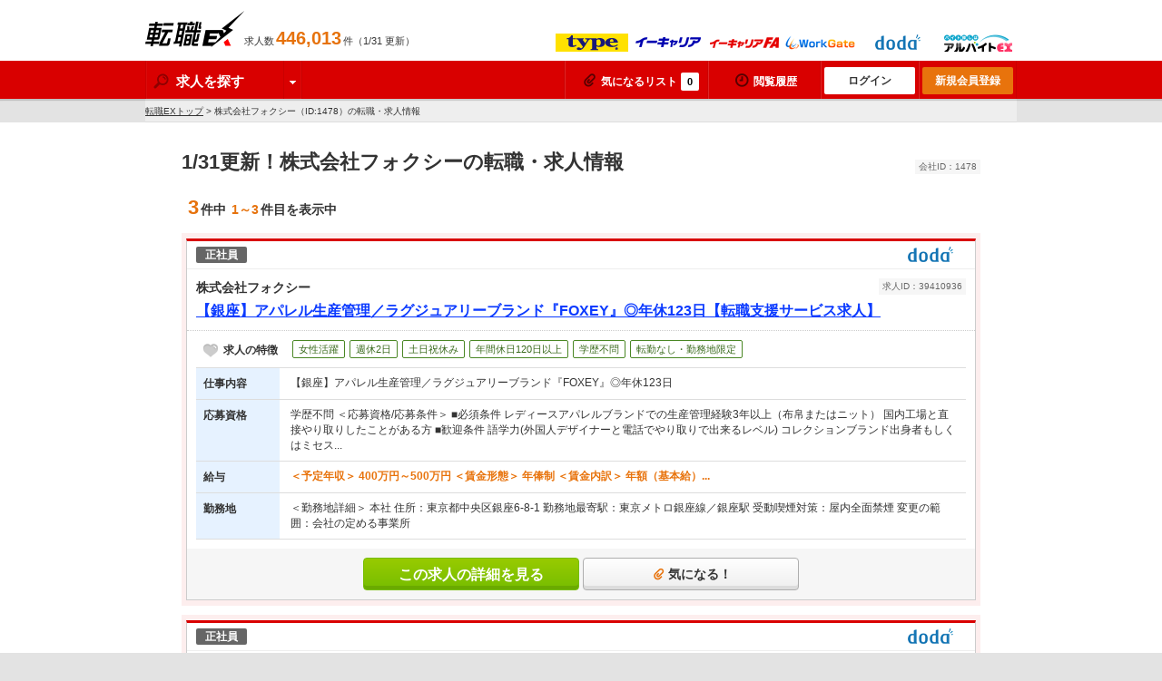

--- FILE ---
content_type: text/html; charset=utf-8
request_url: https://tenshoku-ex.jp/company/1478
body_size: 48123
content:
<!DOCTYPE html>
<html lang="ja">
<head>
  <meta http-equiv="content-language" content="ja">
  <meta charset="UTF-8">
  <title>1/31更新！株式会社フォクシーの転職・求人を探す-転職EX</title>
<meta content="株式会社フォクシー（ID:1478）の求人検索なら転職EX。株式会社フォクシー以外にも、大手転職サイトの求人情報も掲載中。計40万件の幅広い求人募集から理想の転職先を見つけて応募が可能です。計40万件の幅広い求人募集から理想の転職先を見つけて応募が可能です。転職EXなら、複数のサイトで検索する必要はありません！" name="description" />
<meta content="株式会社フォクシー,転職,求人,正社員,仕事,求人情報,中途採用" name="keywords" />
<link href="https://tenshoku-ex.jp/company/1478" rel="canonical" />
  <meta name="robots" content="follow,index" />
  <link rel="shortcut icon" href="/assets/favicon.ico" type="image/x-icon" />
  <link href="/assets/theme/pc/application-c9791cef0d9f13169ff6ca0659cca1f8.css" media="all" rel="stylesheet" />
  <link href="/assets/theme/common/application-f0dd22223ab082292f28671ad587c03f.css" media="all" rel="stylesheet" />
  <script src="/assets/application-1624f4488ceec354eb66f05d31a51e64.js"></script>
  <meta content="authenticity_token" name="csrf-param" />
<meta content="v6vCVM9ifAhJDYz8pRJnkESxGjsPAH/5zv0D/8uuItU=" name="csrf-token" />
  <meta name="google-site-verification" content="f6CRwHu-zcXA5i5B5LxkKw2fbtKA6uuL-bZArRVPd50" />
<script>
  (function(i,s,o,g,r,a,m){i['GoogleAnalyticsObject']=r;i[r]=i[r]||function(){
  (i[r].q=i[r].q||[]).push(arguments)},i[r].l=1*new Date();a=s.createElement(o),
  m=s.getElementsByTagName(o)[0];a.async=1;a.src=g;m.parentNode.insertBefore(a,m)
  })(window,document,'script','//www.google-analytics.com/analytics.js','ga');

  ga('create', 'UA-2260154-14', 'tenshoku-ex.jp');
  ga('require', 'displayfeatures');
  ga('set', '&uid', '');
  ga('send', 'pageview');


</script>

  
    <script type="application/ld+json">
  {
    "@context": "https://schema.org",
    "@type": "BreadcrumbList",
    "itemListElement":
    [
      {
        "@type": "ListItem",
        "position": 1,
        "item":
        {
          "id": "/",
          "url": "/",
          "name": "転職EXトップ"
        }
      },
      {
        "@type": "ListItem",
        "position": 2,
        "item":
        {
          "id": "",
          "url": "",
          "name": "株式会社フォクシー（ID:1478）の転職・求人情報"
        }
      }
    ]
  }
  </script>

</head>
<body class="remodal-bg">

<!-- Google Tag Manager -->
<noscript><iframe src="//www.googletagmanager.com/ns.html?id=GTM-KNLCCK"
height="0" width="0" style="display:none;visibility:hidden"></iframe></noscript>
<script>(function(w,d,s,l,i){w[l]=w[l]||[];w[l].push({'gtm.start':
new Date().getTime(),event:'gtm.js'});var f=d.getElementsByTagName(s)[0],
j=d.createElement(s),dl=l!='dataLayer'?'&l='+l:'';j.async=true;j.src=
'//www.googletagmanager.com/gtm.js?id='+i+dl;f.parentNode.insertBefore(j,f);
})(window,document,'script','dataLayer','GTM-KNLCCK');</script>
<!-- End Google Tag Manager -->
<!-- リマーケティング タグの Google コード -->
<script type="text/javascript">
/* <![CDATA[ */
var google_conversion_id = 815177183;
var google_custom_params = window.google_tag_params;
var google_remarketing_only = true;
/* ]]> */
</script>
<script type="text/javascript" src="//www.googleadservices.com/pagead/conversion.js">
</script>
<noscript>
<div style="display:inline;">
<img height="1" width="1" style="border-style:none;" alt="" src="//googleads.g.doubleclick.net/pagead/viewthroughconversion/815177183/?guid=ON&amp;script=0"/>
</div>
</noscript>


<div class="header">
  <div class="header_inner clear">
    <p class="header_logo sp_common"><a href="/">転職EX</a></p>
    <p class="header_job_total">求人数<strong class="num">446,013</strong>件（1/31 更新）</p>

    <div id="js_header_client_list">

      <ul>
        <li><img src="/assets/partner/at_type_small.gif" alt="type" /></li>
        <li><img src="/assets/partner/ecareer_small.gif" alt="イーキャリア" /></li>
        <li><img src="/assets/partner/ecareerfa_small.gif" alt="イーキャリアFA" /></li>
        <li><img src="/assets/partner/workgate_small.gif" alt="ワークゲート" /></li>
        <li><img src="/assets/partner/doda_small.gif" alt="doda" /></li>
        <li><img src="/assets/partner/arubaito_small.gif" alt="アルバイトEX" /></li>
      </ul>

    </div><!-- /#js_header_client_list -->

  </div><!-- /.clear -->
</div><!-- /.header -->
<div class="fixed-wrapper">

<div class="nav fixed-header">
<div class="nav_inner clear">
  <ul class="nav_search">
    <li><span class="btn_drop_label">
          <span class="sp_common icon_search"></span>
            求人を探す
          <span class="icon_unit_dropdown">
            <span class="sp_common icon_arw_down"></span>
          </span>
        </span>
        <div class="drop_panel">
          <span class="sp_common icon_arw_top"></span>
          <ul>
            <li><a href="/search"><span class="sp_common icon_arw_right"></span>詳しい条件で探す</a></li>
            <li><a href="/new"><span class="sp_common icon_arw_right"></span>新着求人から探す</a></li>
          </ul>
        </div>
    </li>
  </ul>
  <ul class="nav_user">
    <li><a href="/favorite"><span class="icon-attach"></span>気になるリスト<span class="add_num" id="fav_add_num">0</span></a></li>
    <li><a href="/mypage/job_visited" rel="nofollow" class="w_history"><span class="icon-clock"></span>閲覧履歴</a></li>
    <li><a href="/mypage" class="btn_nav_login">ログイン</a></li>
    <li><a href="/account/step1" class="btn_nav_regist">新規会員登録</a></li>
  </ul>
</div><!-- /.nav_inner -->
</div><!-- /.nav -->

<div class="breadcrumb">
  <div class="breadcrumb_inner">
    <a href="/">転職EXトップ</a>&nbsp;&gt;
    株式会社フォクシー（ID:1478）の転職・求人情報
  </div>
</div>

<div class="contents_body">

<div class="layout_col1">
  <div class="contents company">

    <h1 class="ttl_contents">1/31更新！株式会社フォクシー<span class="company_id">会社ID：1478</span>の転職・求人情報</h1>

    <div class="box_pager clear">
  <p class="box_pager_total">
    <strong class="num">3</strong>件中 <span class="num">1～3</span>件目を表示中
  </p>
  <div class="box_pager_link">
    <p class="pager">
      
    </p>
  </div><!-- /.box_pager_link -->
</div><!-- /.box_pager -->


        <div class="box_job box_job_result">
      <div class="box_job_list">
        <div class="box_job_header">
          <p class="box_job_info clear">
            <span class="box_job_type_unit">
              <span class="icon_type">正社員</span>

            </span>
            <span class="job_client">
              <img src="/assets/partner/doda_support_small.gif" alt="" />
            </span>
          </p>

          <a href="/job_39410936" target="_blank">
            <span class="box_job_company">株式会社フォクシー</span>
            <span class="box_job_ttl">【銀座】アパレル生産管理／ラグジュアリーブランド『FOXEY』◎年休123日【転職支援サービス求人】</span>
            <span class="job_ID">求人ID：39410936</span>
          </a>
        </div><!-- /.box_job_header -->
        <div class="box_job_list_unit clear">
          <div class="box_job_list_main box_job_no_image">
            <dl class="box_job_status clear">
              <dt><span class="sp_icon icon_favo_m"></span>求人の特徴</dt>
              <dd>
                <ul class="clear">
                  <li><span class="icon_pr">女性活躍</span></li>
                  <li><span class="icon_pr">週休2日</span></li>
                  <li><span class="icon_pr">土日祝休み</span></li>
                  <li><span class="icon_pr">年間休日120日以上</span></li>
                  <li><span class="icon_pr">学歴不問</span></li>
                  <li><span class="icon_pr">転勤なし・勤務地限定</span></li>
                </ul>
              </dd>
            </dl>
            <table class="table_job_data">
              <tr>
                <th>仕事内容</th>
                <td>【銀座】アパレル生産管理／ラグジュアリーブランド『FOXEY』◎年休123日</td>
              </tr>
              <tr>
                <th>応募資格</th>
                <td>学歴不問

＜応募資格/応募条件＞
 ■必須条件
レディースアパレルブランドでの生産管理経験3年以上（布帛またはニット）
国内工場と直接やり取りしたことがある方

■歓迎条件
語学力(外国人デザイナーと電話でやり取りで出来るレベル)
コレクションブランド出身者もしくはミセス...</td>
              </tr>
              <tr>
                <th>給与</th>
                <td><strong>＜予定年収＞
400万円～500万円

＜賃金形態＞
年俸制

＜賃金内訳＞
年額（基本給）...</strong></td>
              </tr>
              <tr>
                <th>勤務地</th>
                <td>
                  ＜勤務地詳細＞
本社
住所：東京都中央区銀座6-8-1 
勤務地最寄駅：東京メトロ銀座線／銀座駅
受動喫煙対策：屋内全面禁煙
変更の範囲：会社の定める事業所
                </td>
              </tr>
            </table>
          </div><!-- /.box_job_list_main -->
        </div> <!-- /.box_job_list_unit -->
        <div class="job_box_btn_unit imp_expression" data-job-id="39410936">
          

          <a href="/job_39410936" class="btn btn_action btn_size_medium" target="_blank" onmousedown="ga('send', 'event', 'JobShowLink', 'Search', 'デューダ転職支援サービス_080103_080199', {'nonInteraction': 1});">この求人の詳細を見る</a>

            <a href="javascript:void(0);" class="btn btn_useful btn_size_small add_favorite fav_39410936" id="fav_39410936" onmousedown="ga('send', 'event', 'AddFavoriteList', 'Search', 'デューダ転職支援サービス', undefined, {'nonInteraction': 1})"><span class="icon-attach"></span>気になる！</a>


        </div>
      </div><!-- /.box_job_list -->
    </div><!-- /.box_job -->

    <div class="remodal" data-remodal-id="modal_job_39410936" data-remodal-options='{ "hashTracking": false }'>
  <p class="t_center mb_15"><strong>気になるリストに保存できる件数は20件までです。</strong></p>
  <p class="txt_size_medium">
    20件以上保存するにはログインが必要です。<br>
    ログイン後は、今までログイン中気になるリストに入っていた案件も見ることができます。
  </p>
  <div class="t_center">
    <form accept-charset="UTF-8" action="/job/set_user_return_to" method="post"><div style="display:none"><input name="authenticity_token" type="hidden" value="v6vCVM9ifAhJDYz8pRJnkESxGjsPAH/5zv0D/8uuItU=" /></div>
      <input id="job_id" name="job_id" type="hidden" value="39410936" />
      <input id="to" name="to" type="hidden" value="/company/1478" />

      <input class="btn btn_action btn_size_medium width_220" name="login" type="submit" value="ログインする" />
      <input class="btn btn_new_regist btn_size_medium width_220" name="register" type="submit" value="新規会員登録(無料)する" />
</form>  </div>
</div>


    
    <div class="box_job box_job_result">
      <div class="box_job_list">
        <div class="box_job_header">
          <p class="box_job_info clear">
            <span class="box_job_type_unit">
              <span class="icon_type">正社員</span>

            </span>
            <span class="job_client">
              <img src="/assets/partner/doda_support_small.gif" alt="" />
            </span>
          </p>

          <a href="/job_39317029" target="_blank">
            <span class="box_job_company">株式会社フォクシー</span>
            <span class="box_job_ttl">【SNS×PR／銀座】日本発ラグジュアリーブランド『FOXEY』の世界観を発信／年休123日◎土日祝【転職支援サービス求人】</span>
            <span class="job_ID">求人ID：39317029</span>
          </a>
        </div><!-- /.box_job_header -->
        <div class="box_job_list_unit clear">
          <div class="box_job_list_main box_job_no_image">
            <dl class="box_job_status clear">
              <dt><span class="sp_icon icon_favo_m"></span>求人の特徴</dt>
              <dd>
                <ul class="clear">
                  <li><span class="icon_pr">女性活躍</span></li>
                  <li><span class="icon_pr">週休2日</span></li>
                  <li><span class="icon_pr">土日祝休み</span></li>
                  <li><span class="icon_pr">年間休日120日以上</span></li>
                  <li><span class="icon_pr">学歴不問</span></li>
                  <li><span class="icon_pr">転勤なし・勤務地限定</span></li>
                </ul>
              </dd>
            </dl>
            <table class="table_job_data">
              <tr>
                <th>仕事内容</th>
                <td>【SNS×PR／銀座】日本発ラグジュアリーブランド『FOXEY』の世界観を発信／年休123日◎土日祝</td>
              </tr>
              <tr>
                <th>応募資格</th>
                <td>学歴不問

＜応募資格/応募条件＞
【必須】
・企業でのデジタルマーケティング／SNS運用／Webサイト運用いずれかの実務経験（2年以上）

【歓迎】
・PRや広報の実務経験
・BtoC商材でのインフルエンサー施策の経験</td>
              </tr>
              <tr>
                <th>給与</th>
                <td><strong>＜予定年収＞
400万円～600万円

＜賃金形態＞
年俸制

＜賃金内訳＞
年額（基本給）...</strong></td>
              </tr>
              <tr>
                <th>勤務地</th>
                <td>
                  ＜勤務地詳細＞
本社
住所：東京都中央区銀座6-8-1 
勤務地最寄駅：東京メトロ銀座線／銀座駅
受動喫煙対策：屋内全面禁煙
変更の範囲：会社の定める事業所
                </td>
              </tr>
            </table>
          </div><!-- /.box_job_list_main -->
        </div> <!-- /.box_job_list_unit -->
        <div class="job_box_btn_unit imp_expression" data-job-id="39317029">
          

          <a href="/job_39317029" class="btn btn_action btn_size_medium" target="_blank" onmousedown="ga('send', 'event', 'JobShowLink', 'Search', 'デューダ転職支援サービス_010303_050105', {'nonInteraction': 1});">この求人の詳細を見る</a>

            <a href="javascript:void(0);" class="btn btn_useful btn_size_small add_favorite fav_39317029" id="fav_39317029" onmousedown="ga('send', 'event', 'AddFavoriteList', 'Search', 'デューダ転職支援サービス', undefined, {'nonInteraction': 1})"><span class="icon-attach"></span>気になる！</a>


        </div>
      </div><!-- /.box_job_list -->
    </div><!-- /.box_job -->

    <div class="remodal" data-remodal-id="modal_job_39317029" data-remodal-options='{ "hashTracking": false }'>
  <p class="t_center mb_15"><strong>気になるリストに保存できる件数は20件までです。</strong></p>
  <p class="txt_size_medium">
    20件以上保存するにはログインが必要です。<br>
    ログイン後は、今までログイン中気になるリストに入っていた案件も見ることができます。
  </p>
  <div class="t_center">
    <form accept-charset="UTF-8" action="/job/set_user_return_to" method="post"><div style="display:none"><input name="authenticity_token" type="hidden" value="v6vCVM9ifAhJDYz8pRJnkESxGjsPAH/5zv0D/8uuItU=" /></div>
      <input id="job_id" name="job_id" type="hidden" value="39317029" />
      <input id="to" name="to" type="hidden" value="/company/1478" />

      <input class="btn btn_action btn_size_medium width_220" name="login" type="submit" value="ログインする" />
      <input class="btn btn_new_regist btn_size_medium width_220" name="register" type="submit" value="新規会員登録(無料)する" />
</form>  </div>
</div>


    
    <div class="box_job box_job_result">
      <div class="box_job_list">
        <div class="box_job_header">
          <p class="box_job_info clear">
            <span class="box_job_type_unit">
              <span class="icon_type">正社員</span>

            </span>
            <span class="job_client">
              <img src="/assets/partner/doda_support_small.gif" alt="" />
            </span>
          </p>

          <a href="/job_39249563" target="_blank">
            <span class="box_job_company">株式会社フォクシー</span>
            <span class="box_job_ttl">【銀座／表参道／六本木】『FOXEY』アパレルスタッフ／400万円～残業10H◎年休123日◎育産休【転職支援サービス求人】</span>
            <span class="job_ID">求人ID：39249563</span>
          </a>
        </div><!-- /.box_job_header -->
        <div class="box_job_list_unit clear">
          <div class="box_job_list_main box_job_no_image">
            <dl class="box_job_status clear">
              <dt><span class="sp_icon icon_favo_m"></span>求人の特徴</dt>
              <dd>
                <ul class="clear">
                  <li><span class="icon_pr">女性活躍</span></li>
                  <li><span class="icon_pr">年間休日120日以上</span></li>
                  <li><span class="icon_pr">採用枠5名以上</span></li>
                  <li><span class="icon_pr">第二新卒歓迎</span></li>
                  <li><span class="icon_pr">学歴不問</span></li>
                  <li><span class="icon_pr">転勤なし・勤務地限定</span></li>
                </ul>
              </dd>
            </dl>
            <table class="table_job_data">
              <tr>
                <th>仕事内容</th>
                <td>【銀座／表参道／六本木】『FOXEY』アパレルスタッフ／400万円～残業10H◎年休123日◎育産休</td>
              </tr>
              <tr>
                <th>応募資格</th>
                <td>学歴不問

＜応募資格/応募条件＞
■必須条件：
・アパレルブランド（宝飾など含む）にて販売経験がある方

■歓迎条件：
・ラグジュアリーブランドでの販売経験
・百貨店勤務経験
・店長、副店長などマネジメントのご経験</td>
              </tr>
              <tr>
                <th>給与</th>
                <td><strong>＜予定年収＞
400万円

＜賃金形態＞
年俸制

＜賃金内訳＞
年額（基本給）：2,379...</strong></td>
              </tr>
              <tr>
                <th>勤務地</th>
                <td>
                  ＜勤務地詳細1＞
青山店
住所：東京都渋谷区神宮前4-2-16 フォクシー青山店
勤務地最寄駅：各線／表参道駅
受動喫煙対策：屋内全面禁煙
＜勤務地詳細2＞
ADEAM東京ミッドタウン
住所：東京都港区赤坂9-7-4 
受動喫煙対策：屋内喫煙可能場所あり
＜勤務地詳細3＞
...
                </td>
              </tr>
            </table>
          </div><!-- /.box_job_list_main -->
        </div> <!-- /.box_job_list_unit -->
        <div class="job_box_btn_unit imp_expression" data-job-id="39249563">
          

          <a href="/job_39249563" class="btn btn_action btn_size_medium" target="_blank" onmousedown="ga('send', 'event', 'JobShowLink', 'Search', 'デューダ転職支援サービス_020106_020105', {'nonInteraction': 1});">この求人の詳細を見る</a>

            <a href="javascript:void(0);" class="btn btn_useful btn_size_small add_favorite fav_39249563" id="fav_39249563" onmousedown="ga('send', 'event', 'AddFavoriteList', 'Search', 'デューダ転職支援サービス', undefined, {'nonInteraction': 1})"><span class="icon-attach"></span>気になる！</a>


        </div>
      </div><!-- /.box_job_list -->
    </div><!-- /.box_job -->

    <div class="remodal" data-remodal-id="modal_job_39249563" data-remodal-options='{ "hashTracking": false }'>
  <p class="t_center mb_15"><strong>気になるリストに保存できる件数は20件までです。</strong></p>
  <p class="txt_size_medium">
    20件以上保存するにはログインが必要です。<br>
    ログイン後は、今までログイン中気になるリストに入っていた案件も見ることができます。
  </p>
  <div class="t_center">
    <form accept-charset="UTF-8" action="/job/set_user_return_to" method="post"><div style="display:none"><input name="authenticity_token" type="hidden" value="v6vCVM9ifAhJDYz8pRJnkESxGjsPAH/5zv0D/8uuItU=" /></div>
      <input id="job_id" name="job_id" type="hidden" value="39249563" />
      <input id="to" name="to" type="hidden" value="/company/1478" />

      <input class="btn btn_action btn_size_medium width_220" name="login" type="submit" value="ログインする" />
      <input class="btn btn_new_regist btn_size_medium width_220" name="register" type="submit" value="新規会員登録(無料)する" />
</form>  </div>
</div>


      <a class="mailmagazine_banner" href="/account/step0?ref_code=new_mailmagazine" onmousedown="
  ga(&#39;send&#39;, &#39;event&#39;, &#39;mailmagazine_appeal&#39;, &#39;company_show_integrated&#39;, &#39;2&#39;)">
    <img alt="" src="/assets/mailmagazine_appeal/mail_magazine_large-b92b7cd29eeabf8b2a4c91490db508d9.png" />

    <span class="mailmagazine_text">転職したいけど、求人を探す時間がない人は、<br>まずは登録して情報収集から！</span>
</a>


    <div class="box_pager clear">
  <p class="box_pager_total">
    <strong class="num">3</strong>件中 <span class="num">1～3</span>件目を表示中
  </p>
  <div class="box_pager_link">
    <p class="pager">
      
    </p>
  </div><!-- /.box_pager_link -->
</div><!-- /.box_pager -->


        <div class="box_section_list">
      <h2 class="ttl_section_main">
        応募に関するよくある質問（転職EXによく寄せられる一般的な質問）
      </h2>
      <span class="page_inner_link" id="h01-01"></span>
      <dl class="list_help_unit pl_10">
        <dt><span>Q</span>他の人は何社くらい応募していますか？</dt>
        <dd><span>A</span>
          人によって異なりますが、<strong class="num">内定をもらっている人の平均応募数は10社、約半数は6社以上</strong>受けています。
        </dd>
      </dl>
      <span class="page_inner_link" id="h01-01"></span>
      <dl class="list_help_unit pl_10 pr_10">
        <dt><span>Q</span>なんとなくいいなとは思うけど、応募を悩んでるときは応募しない方がいいですか？</dt>
        <dd><span>A</span>「求人情報だけではよくわからない」「自分で大丈夫なのか」という不安もあるかと思いますが、<br>
          <strong class="num">応募して面接を受けるのは会社を知る良い機会</strong>ですし、会社にとってもあなたのことを知る良い機会と捉えると良いと思います。
        </dd>
      </dl>
    </div>

    <div class="box_section_list">
  <h2 class="ttl_section_main">株式会社フォクシーの会社概要</h2>
  <table class="table_basic">
    <tr>
      <th>会社名</th>
      <td>株式会社フォクシー</td>
    </tr>
    <tr>
      <th>所在地</th>
      <td>〒104-0061<br />東京都中央区銀座6-8-1</td>
    </tr>
    <tr>
      <th>紹介文</th>
      <td>大人の女性の美しさを際立たせるアイテムを提案。<br /><br />「知性・品位・清潔感」を大切に一貫したものづくりをし、強く生きる女性が袖を通す服を展開。 ファッションのみならず、ビューティーやインテリアにおいても“スタイル”を提案するアパレル企業です。品質の高いアイテムはもちろんのこと、店内の徹底された清潔な空間、お客様1人ひとりに寄り添った接客に多くの女性からのご好評をいただき、スタッフ指名でご来店されるお客様やリピーターのお客様も多くいらっしゃいます。</td>
    </tr>
    <tr>
      <th>業種</th>
      <td>-</td>
    </tr>
    <tr>
      <th>設立</th>
      <td>年1980年5月</td>
    </tr>
    <tr>
      <th>代表者</th>
      <td>代表取締役社主 前田 義子　代表取締役社長 前田 進</td>
    </tr>
    <tr>
      <th>資本金</th>
      <td>50百万円</td>
    </tr>
    <tr>
      <th>売上</th>
      <td>84億円</td>
    </tr>
    <tr>
      <th>従業員数</th>
      <td>160名</td>
    </tr>
    <tr>
      <th>URL</th>
      <td>http://www.foxey.co.jp/</td>
    </tr>
    <tr>
      <th>事業内容</th>
      <td>■事業内容：<br />FOXEYブランド製品・ADEAMブランド製品（高級婦人服バッグ・靴・アクセサリー・毛皮・コスメティック）の企画・販売<br /><br />■事業の特徴：<br />ファーブティックとして創業した同社は、全国13店舗を展開しており、毛皮にあう服、靴、アクセサリー等のアイテムなど増やし発展している総合ファッション企業です。創業から40年一貫して、クオリティの高い素材を使用し、丁寧で確実な縫製により、着心地のよさや、「知性・品位・清潔感」にあふれたデザインを追求しています。品質の良い商品を提供し続けるために、景気や、流行に流されず、すばやい意思決定とこだわりのモノづくりをあわせた経営を行い、業績を安定させ、先進企業となるために進化し続けます。<br /><br />■取り扱いブランド：<br />（1）FOXEY（フォクシー）…1980年に前田義子氏が毛皮製品の店として設立した高級婦人服、服飾雑貨を扱っている当社の基幹ブランドです。服作りを1984年に開始し、品のあるレディスウェアの提案を行なっています。創業以来、「着る人を幸せにする洋服づくりを」という哲学のもと、「知性・品位・清潔感」を追求しています。<br />（2）ADEAM（アディアム）…2012年にスタートした、前田華子氏によるNYコレクションブランドです。機能美と芸術性を兼ね備えた日常のラグジュアリーを提案しているADEAMは、ホームタウンである東京とニューヨークから刺激を受けております。<br /><br />■直営店舗：銀座本店・青山店・名古屋店・KITTE大阪店<br />■百貨店店舗：新宿伊勢丹店・日本橋三越店・名古屋三越店・京都髙島屋店・大阪髙島屋店・広島福屋店・福岡岩田屋店・仙台藤崎店<br />ADEAM東京ミッドタウン店</td>
    </tr>
    <tr>
      <th>主要取引先</th>
      <td>-</td>
    </tr>
    <tr>
      <th>主要取引銀行</th>
      <td>-</td>
    </tr>
  </table>
</div>


    

    <div class="box_search_form">
  <form accept-charset="UTF-8" action="/search/detail" id="search_form" method="get"><div style="display:none"></div>

  <p class="box_search_form_title"><span class="sp_icon icon_search_red_big"></span>求人情報を探し直す</p>
  <table class="table_form">
    <tr>
      <th><span class="sp_icon icon_pin_gray_big"></span>勤務地</th>
      <td>
        <select class="form_size_200 count" id="area" name="area"><option value="">選択してください</option><option value="hokkaido_tohoku">北海道・東北</option>
<option value="kanto">関東</option>
<option value="hokuriku">北陸・北信越</option>
<option value="tokai">東海</option>
<option value="kansai">関西</option>
<option value="chugoku_shikoku">中国・四国</option>
<option value="kyushu">九州</option>
<option value="other">海外</option></select>
        <div id="prefecture">
        
        </div>
      </td>
    </tr>
    <tr>
      <th><span class="sp_icon icon_busibag_gray_big"></span>職種</th>
      <td>
        <span class="form_unit">
          <select class="form_size_350 count" id="large_occupation" name="large_occupation"><option value="">選択してください</option><option value="010000">営業、事務、企画系</option>
<option value="020000">サービス、販売系</option>
<option value="030000">専門職系（コンサルタント、金融、不動産）</option>
<option value="040000">クリエイティブ系</option>
<option value="050000">Web、インターネット、ゲーム系</option>
<option value="060000">ITエンジニア系（ソフトウェア、ネットワーク）</option>
<option value="070000">技術職（電気、電子、機械）</option>
<option value="080000">技術職系（素材、食品、メディカル、バイオ）</option>
<option value="090000">建築・製造・設備・配送</option>
<option value="100000">医療、介護、福祉サービス</option>
<option value="110000">教育関連職、公務員、農林水産関連、その他</option></select>
          <span class="form_group_for txt_size_xlarge">⇒</span>
          <select class="form_size_350 count" disabled="disabled" id="middle_occupation" name="middle_occupation"><option value="">選択してください</option></select>
          <div id="small_occupation">
          
          </div>
        </span>
      </td>
    </tr>
    <tr>
      <th><span class="sp_icon icon_type_gray_big"></span>業種</th>
      <td>
        <select class="form_size_350 count" id="large_industry" name="large_industry"><option value="">選択してください</option><option value="0100">IT・通信系</option>
<option value="0200">メーカー系(電気・電子・機械系)</option>
<option value="0300">メーカー系(素材・医薬品他)</option>
<option value="0400">商社系(電気・電子・機械系)</option>
<option value="0500">商社系(総合商社・素材・医薬品他)</option>
<option value="0600">流通・小売系</option>
<option value="0700">サービス系</option>
<option value="0800">コンサルティング・専門サービス系</option>
<option value="0900">メディア・マスコミ系</option>
<option value="1000">金融・保険系</option>
<option value="1100">不動産・建設系</option>
<option value="1200">その他</option></select>
        <div id="small_industry">
        
        </div>
      </td>
    </tr>
    <tr>
      <th>雇用形態</th>
      <td>
        <span class="form_unit clear">
          <label class="label_size_6col" for="employment_type_1"><input class="form_parts_chekbox count" id="employment_type_1" name="employment_type[]" type="checkbox" value="1" />正社員</label>
          <label class="label_size_6col" for="employment_type_2"><input class="form_parts_chekbox count" id="employment_type_2" name="employment_type[]" type="checkbox" value="2" />契約社員</label>
          <label class="label_size_6col" for="employment_type_3"><input class="form_parts_chekbox count" id="employment_type_3" name="employment_type[]" type="checkbox" value="3" />アルバイト</label>
          <label class="label_size_6col" for="employment_type_4"><input class="form_parts_chekbox count" id="employment_type_4" name="employment_type[]" type="checkbox" value="4" />派遣社員</label>
          <label class="label_size_6col" for="employment_type_5"><input class="form_parts_chekbox count" id="employment_type_5" name="employment_type[]" type="checkbox" value="5" />業務委託</label>
          <label class="label_size_6col" for="employment_type_6"><input class="form_parts_chekbox count" id="employment_type_6" name="employment_type[]" type="checkbox" value="6" />その他</label>
        </span>
      </td>
    </tr>
    <tr>
      <th>希望年収</th>
      <td>
        <select class="form_size_200 count" id="salary_type" name="salary_type"><option value="">選択してください</option><option value="1">〜300万円</option>
<option value="2">301万円〜400万円</option>
<option value="3">401万円〜500万円</option>
<option value="4">501万円〜600万円</option>
<option value="5">601万円〜700万円</option>
<option value="6">701万円〜800万円</option>
<option value="7">801万円〜900万円</option>
<option value="8">901万円〜1000万円</option>
<option value="9">1001万円〜1100万円</option>
<option value="10">1101万円〜1200万円</option>
<option value="11">1201万円〜1500万円</option>
<option value="12">1501万円〜2000万円</option>
<option value="13">2001万円〜</option></select>
      </td>
    </tr>
    <tr>
      <th>会社名</th>
      <td><input class="form_size_full" id="company_name_search" name="company_name_search" placeholder="株式会社◯◯" type="text" /></td>
    </tr>
    <tr>
      <th>キーワード</th>
      <td><input class="form_size_full" id="keyword" name="keyword" placeholder="職種や条件などを入力してください。" type="text" /></td>
    </tr>
  </table>
  <table id="search_more" class="table_form">
    <tr>
      <th>こだわり条件</th>
      <td>
          <span class="form_unit_heading">会社・社風</span>
          <span class="form_unit clear">
              <label class="label_size_3col" for="feature_0103"><input class="form_parts_chekbox count" id="feature_0103" name="feature[]" type="checkbox" value="0103" />社員平均年齢20代</label>
              <label class="label_size_3col" for="feature_0104"><input class="form_parts_chekbox count" id="feature_0104" name="feature[]" type="checkbox" value="0104" />中途入社30%以上</label>
              <label class="label_size_3col" for="feature_0105"><input class="form_parts_chekbox count" id="feature_0105" name="feature[]" type="checkbox" value="0105" />女性社員50%以上</label>
              <label class="label_size_3col" for="feature_0106"><input class="form_parts_chekbox count" id="feature_0106" name="feature[]" type="checkbox" value="0106" />外資系企業</label>
              <label class="label_size_3col" for="feature_0108"><input class="form_parts_chekbox count" id="feature_0108" name="feature[]" type="checkbox" value="0108" />株式公開準備中</label>
              <label class="label_size_3col" for="feature_0109"><input class="form_parts_chekbox count" id="feature_0109" name="feature[]" type="checkbox" value="0109" />2年以上連続売上UP</label>
          </span>
          <span class="form_unit_heading">就業環境</span>
          <span class="form_unit clear">
              <label class="label_size_3col" for="feature_0201"><input class="form_parts_chekbox count" id="feature_0201" name="feature[]" type="checkbox" value="0201" />フレックス勤務</label>
              <label class="label_size_3col" for="feature_0205"><input class="form_parts_chekbox count" id="feature_0205" name="feature[]" type="checkbox" value="0205" />服装自由</label>
              <label class="label_size_3col" for="feature_0206"><input class="form_parts_chekbox count" id="feature_0206" name="feature[]" type="checkbox" value="0206" />週休2日</label>
              <label class="label_size_3col" for="feature_0208"><input class="form_parts_chekbox count" id="feature_0208" name="feature[]" type="checkbox" value="0208" />年間休日120日以上</label>
          </span>
          <span class="form_unit_heading">採用情報</span>
          <span class="form_unit clear">
              <label class="label_size_3col" for="feature_0301"><input class="form_parts_chekbox count" id="feature_0301" name="feature[]" type="checkbox" value="0301" />採用枠5名以上</label>
              <label class="label_size_3col" for="feature_0302"><input class="form_parts_chekbox count" id="feature_0302" name="feature[]" type="checkbox" value="0302" />第二新卒歓迎</label>
              <label class="label_size_3col" for="feature_0303"><input class="form_parts_chekbox count" id="feature_0303" name="feature[]" type="checkbox" value="0303" />学歴不問</label>
              <label class="label_size_3col" for="feature_0304"><input class="form_parts_chekbox count" id="feature_0304" name="feature[]" type="checkbox" value="0304" />Uターン・Iターン歓迎</label>
              <label class="label_size_3col" for="feature_0305"><input class="form_parts_chekbox count" id="feature_0305" name="feature[]" type="checkbox" value="0305" />年齢不問</label>
              <label class="label_size_3col" for="feature_0307"><input class="form_parts_chekbox count" id="feature_0307" name="feature[]" type="checkbox" value="0307" />急募（締め切り間近）</label>
              <label class="label_size_3col" for="feature_0308"><input class="form_parts_chekbox count" id="feature_0308" name="feature[]" type="checkbox" value="0308" />未経験歓迎</label>
              <label class="label_size_3col" for="feature_0309"><input class="form_parts_chekbox count" id="feature_0309" name="feature[]" type="checkbox" value="0309" />転勤なし・勤務地限定</label>
              <label class="label_size_3col" for="feature_0310"><input class="form_parts_chekbox count" id="feature_0310" name="feature[]" type="checkbox" value="0310" />語学力を活かす</label>
              <label class="label_size_3col" for="feature_0311"><input class="form_parts_chekbox count" id="feature_0311" name="feature[]" type="checkbox" value="0311" />海外勤務・海外出張あり</label>
          </span>
          <span class="form_unit_heading">福利厚生</span>
          <span class="form_unit clear">
              <label class="label_size_3col" for="feature_0401"><input class="form_parts_chekbox count" id="feature_0401" name="feature[]" type="checkbox" value="0401" />社宅・家賃補助あり</label>
              <label class="label_size_3col" for="feature_0402"><input class="form_parts_chekbox count" id="feature_0402" name="feature[]" type="checkbox" value="0402" />育児支援制度</label>
              <label class="label_size_3col" for="feature_0403"><input class="form_parts_chekbox count" id="feature_0403" name="feature[]" type="checkbox" value="0403" />持ち株制度・ストックオプション</label>
          </span>
          <span class="form_unit_heading">キャリアアップ</span>
          <span class="form_unit clear">
              <label class="label_size_3col" for="feature_0501"><input class="form_parts_chekbox count" id="feature_0501" name="feature[]" type="checkbox" value="0501" />研修制度・教育制度充実</label>
              <label class="label_size_3col" for="feature_0502"><input class="form_parts_chekbox count" id="feature_0502" name="feature[]" type="checkbox" value="0502" />資格取得支援制度</label>
              <label class="label_size_3col" for="feature_0503"><input class="form_parts_chekbox count" id="feature_0503" name="feature[]" type="checkbox" value="0503" />社内ベンチャー制度</label>
              <label class="label_size_3col" for="feature_0504"><input class="form_parts_chekbox count" id="feature_0504" name="feature[]" type="checkbox" value="0504" />独立支援制度</label>
          </span>
        <span class="form_unit_heading">年代別おすすめ</span>
        <span class="form_unit clear">
            <label class="label_size_3col" for="age_1"><input class="form_parts_chekbox count" id="age_1" name="age[]" type="checkbox" value="1" />〜20歳</label>
            <label class="label_size_3col" for="age_2"><input class="form_parts_chekbox count" id="age_2" name="age[]" type="checkbox" value="2" />21歳〜25歳</label>
            <label class="label_size_3col" for="age_3"><input class="form_parts_chekbox count" id="age_3" name="age[]" type="checkbox" value="3" />26歳〜30歳</label>
            <label class="label_size_3col" for="age_4"><input class="form_parts_chekbox count" id="age_4" name="age[]" type="checkbox" value="4" />31歳〜35歳</label>
            <label class="label_size_3col" for="age_5"><input class="form_parts_chekbox count" id="age_5" name="age[]" type="checkbox" value="5" />36歳〜40歳</label>
            <label class="label_size_3col" for="age_6"><input class="form_parts_chekbox count" id="age_6" name="age[]" type="checkbox" value="6" />41歳〜45歳</label>
            <label class="label_size_3col" for="age_7"><input class="form_parts_chekbox count" id="age_7" name="age[]" type="checkbox" value="7" />46歳〜50歳</label>
            <label class="label_size_3col" for="age_8"><input class="form_parts_chekbox count" id="age_8" name="age[]" type="checkbox" value="8" />51歳〜</label>
        </span>
      </td>
    </tr>
  </table>
  <div class="search_form_button_unit">
    <label id="search_form_not_hellowork" for="hellowork"><input class="form_parts_chekbox count" id="hellowork" name="except_hellowork" type="checkbox" value="1" />ハローワークの求人情報を除外</label>
    <span class="js_search_attention">
      <img alt="Search btn arrow" class="js_arrow_image" src="/assets/search_btn_arrow-2e04540eb26a41c191acde46217e17aa.gif" />
      <input type="submit" class="btn btn_search btn_size_medium" id="js_count" value="この条件で検索する">
    </span>
    <a id="search_more_btn" href="javascript:void(0);" class="btn btn_basic btn_size_small ">＋ 詳しい条件を指定する</a>
  </div>
</form></div><!-- /.box_search_form -->


  </div><!-- /.contents -->
</div><!-- /.layout_col1 -->



</div><!-- /.contents_body -->
</div><!-- /.fixed-wrapper -->

<div class="footer">
  <div class="footer_main">
    <div class="footer_inner">
      <h2 class="ttl_section_footer"><span class="sp_icon icon_pin_gray_big"></span>勤務地を選んで転職・求人情報を探す</h2>
<div class="top_map_unit clear">
  <div class="">
    <table class="table_pref_footer">
      <tr>
        <th><a href="/kanto">関東</a></th>
        <td>
          <a href="/pref_13">東京</a>｜<a href="/pref_14">神奈川</a>｜<a href="/pref_12">千葉</a>｜<a href="/pref_11">埼玉</a>｜<a href="/pref_08">茨城</a>｜<a href="/pref_09">栃木</a>｜<a href="/pref_10">群馬</a>
        </td>
        <th><a href="/hokuriku">北信越</a></th>
        <td>
          <a href="/pref_15">新潟</a>｜<a href="/pref_16">富山</a>｜<a href="/pref_17">石川</a>｜<a href="/pref_18">福井</a>｜<a href="/pref_19">山梨</a>｜<a href="/pref_20">長野</a>
        </td>
      </tr>
      <tr>
        <th><a href="/kansai">関西</a></th>
        <td>
          <a href="/pref_27">大阪</a>｜<a href="/pref_28">兵庫</a>｜<a href="/pref_26">京都</a>｜<a href="/pref_25">滋賀</a>｜<a href="/pref_29">奈良</a>｜<a href="/pref_30">和歌山</a>
        </td>

        <th><a href="/chugoku_shikoku">中国・四国</a></th>
        <td>
          <a href="/pref_31">鳥取</a>｜<a href="/pref_32">島根</a>｜<a href="/pref_33">岡山</a>｜<a href="/pref_34">広島</a>｜<a href="/pref_35">山口</a>｜<a href="/pref_36">徳島</a>｜<a href="/pref_37">香川</a>｜<a href="/pref_38">愛媛</a>｜<a href="/pref_39">高知</a>
        </td>
      </tr>
      <tr>
        <th><a href="/tokai">東海</a></th>
        <td>
          <a href="/pref_23">愛知</a>｜<a href="/pref_21">岐阜</a>｜<a href="/pref_22">静岡</a>｜<a href="/pref_24">三重</a>
        </td>

        <th><a href="/kyushu">九州・沖縄</a></th>
        <td>
          <a href="/pref_40">福岡</a>｜<a href="/pref_41">佐賀</a>｜<a href="/pref_42">長崎</a>｜<a href="/pref_43">熊本</a>｜<a href="/pref_44">大分</a>｜<a href="/pref_45">宮崎</a>｜<a href="/pref_46">鹿児島</a>｜<a href="/pref_47">沖縄</a>
        </td>
      </tr>

      <tr>
        <th><a href="/hokkaido_tohoku">北海道・東北</a></th>
        <td>
          <a href="/pref_01">北海道</a>｜<a href="/pref_02">青森</a>｜<a href="/pref_03">岩手</a>｜<a href="/pref_04">宮城</a>｜<a href="/pref_05">秋田</a>｜<a href="/pref_06">山形</a>｜<a href="/pref_07">福島</a>
        </td>
        <th><a href="/other">海外</a></th>
        <td>
        </td>
      </tr>

    </table>
  </div><!-- /.top_map_pref -->
</div>

    </div><!-- /.footer_inner -->
  </div><!-- /.footer_main -->

  <div class="footer_main">
    <div class="footer_inner">
      <div class="clear">
        <ul class="footer_nav">
          <li><a href="/">転職EXトップ</a></li>
          <li><a href="/search/detail">詳細求人検索</a></li>
        </ul>
        <ul class="footer_nav">
          <li><a href="https://zigexn.co.jp/about/company/">会社案内</a></li>
          <li><a href="/statics/partner">パートナー紹介</a></li>
          <li><a href="/statics/help">ヘルプ</a></li>
        </ul>
        <ul class="footer_nav">
          <li><a href="/statics/rules">利用規約</a></li>
          <li><a href="/statics/privacy">個人情報の取扱いについて</a></li>
          <li><a href="/promo/oiwaikin">お祝い金に関して</a></li>
        </ul>
        <p class="licence">厚生労働大臣許可：13-ユ-305190</p>
      </div><!-- /.clear -->
      <p class="copyright">&copy;ZIGExN Co., Ltd. ALL RIGHTS RESERVED.</p>
    </div><!-- /.footer_inner -->
  </div><!-- /.footer_main -->

  <div class="footer_zigexn">
    <div class="footer_inner clear">
      <span class="sp_common zigexn_logo"></span>
      <ul class="zigexn_nav">
        <li><a href="https://zigexn.co.jp" target="_blank">株式会社じげん</a></li>
        <li><a href="https://zigexn.co.jp/service/list" target="_blank">サービス一覧</a></li>
      </ul>
      <div class="zigexn_policy">
        <span class="sp_common privacy_mark"></span>
        <b>安心への取り組み</b><br>
        株式会社じげんはプライバシーマークを取得しています。
      </div>
    </div><!-- /.footer_inner -->
  </div>
</div><!-- /.footer -->

<a href="#" id="js_pagetop">ページの先頭へ</a>

<!-- Yahoo Tag Manager -->
<script type="text/javascript">
  var ytm_databinding_job_ids = "39410936,39317029,39249563";
  var ytm_databinding_user_id = "";
</script>
<script type="text/javascript">
  (function () {
    var tagjs = document.createElement("script");
    var s = document.getElementsByTagName("script")[0];
    tagjs.async = true;
    tagjs.src = "//s.yjtag.jp/tag.js#site=6xe4lIb";
    s.parentNode.insertBefore(tagjs, s);
  }());
</script>
<noscript>
  <iframe src="//b.yjtag.jp/iframe?c=6xe4lIb" width="1" height="1" frameborder="0" scrolling="no" marginheight="0" marginwidth="0"></iframe>
</noscript>
<!-- End Yahoo Tag Manager -->

<!-- Yahoo Code for your Target List -->
<script type="text/javascript" language="javascript">
/* <![CDATA[ */
var yahoo_retargeting_id = 'J1UW1A8JV0';
var yahoo_retargeting_label = '';
var yahoo_retargeting_page_type = '';
var yahoo_retargeting_items = [{item_id: '', category_id: '', price: '', quantity: ''}];
/* ]]> */
</script>
<script type="text/javascript" language="javascript" src="https://b92.yahoo.co.jp/js/s_retargeting.js"></script>
<!-- End Yahoo Code for your Target List -->

<!-- Yahoo Code for your Target List -->
<script type="text/javascript">
/* <![CDATA[ */
var yahoo_ss_retargeting_id = 1000422455;
var yahoo_sstag_custom_params = window.yahoo_sstag_params;
var yahoo_ss_retargeting = true;
/* ]]> */
</script>
<script type="text/javascript" src="https://s.yimg.jp/images/listing/tool/cv/conversion.js">
</script>
<noscript>
<div style="display:inline;">
<img height="1" width="1" style="border-style:none;" alt="" src="https://b97.yahoo.co.jp/pagead/conversion/1000422455/?guid=ON&script=0&disvt=false"/>
</div>
</noscript>



</body>
</html>
